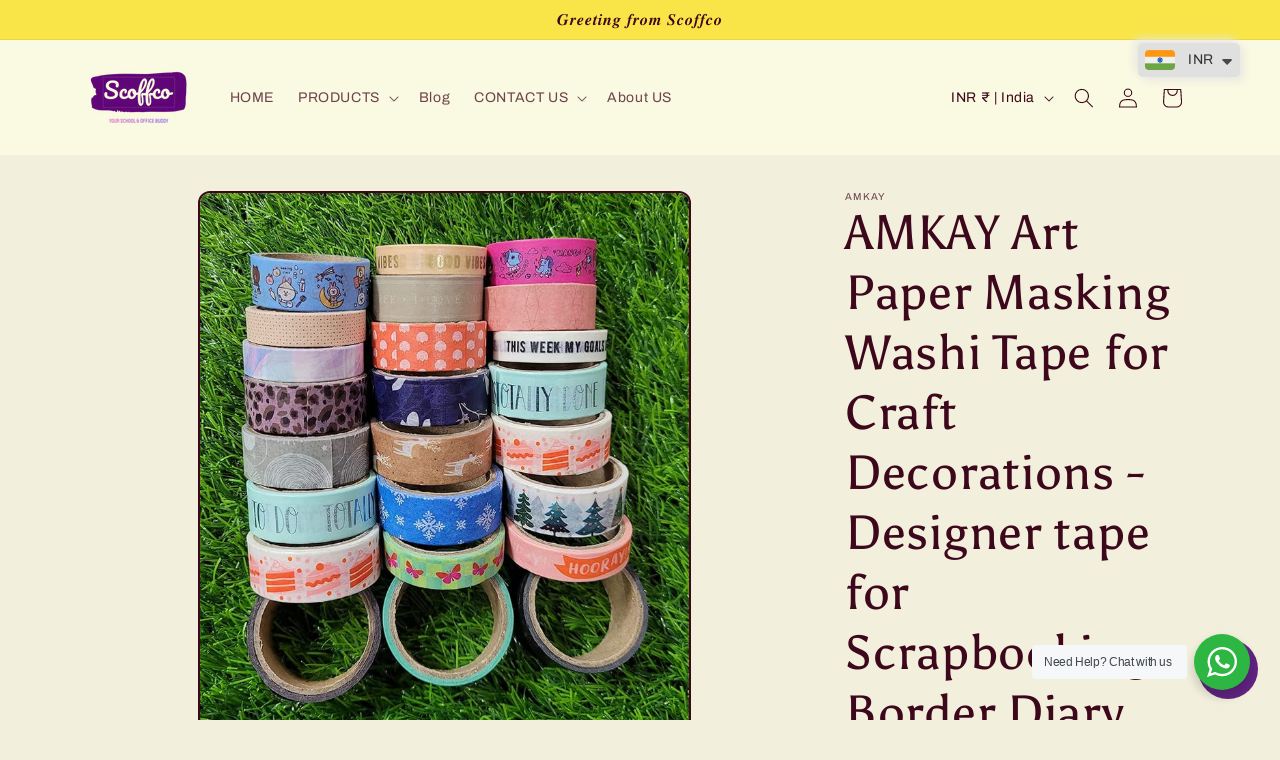

--- FILE ---
content_type: text/html; charset=UTF-8
request_url: https://biobiogo.com/my/meta-notifications/get-default-optin-configs?x_app=pusher-facebook-instagram-push&shop=stationerypalace.myshopify.com&did=did_mkgyro42_gjbzp3xvfzr&customer-id=
body_size: 89
content:
{"status":false,"input":{"x_app":"pusher-facebook-instagram-push","shop":"stationerypalace.myshopify.com","did":"did_mkgyro42_gjbzp3xvfzr","customer-id":""},"msg":"Target opt-in could not be found or is not active."}

--- FILE ---
content_type: application/x-javascript; charset=utf-8
request_url: https://bundler.nice-team.net/app/shop/status/stationerypalace.myshopify.com.js?1768573111
body_size: -185
content:
var bundler_settings_updated='1688735208';